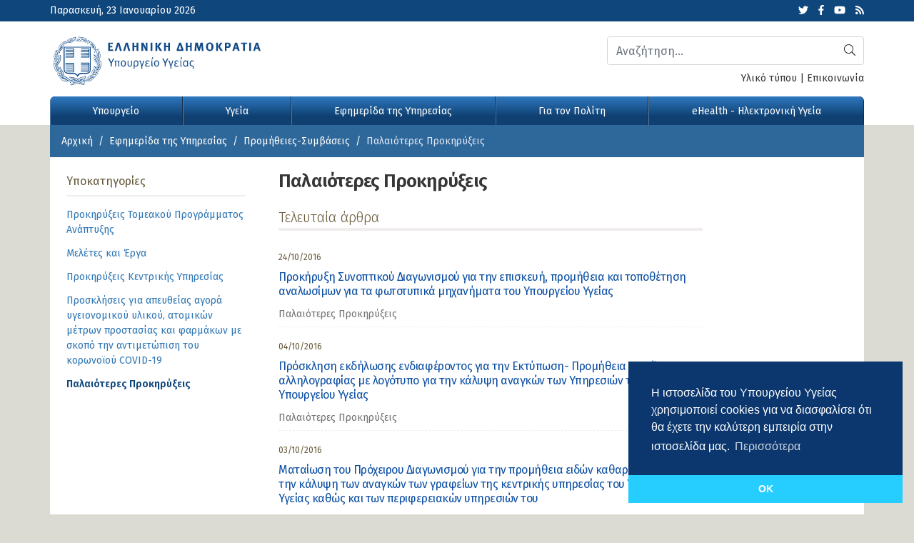

--- FILE ---
content_type: text/html; charset=UTF-8
request_url: https://www.moh.gov.gr/articles/newspaper/promhtheies-symbaseis/kentrikh-yphresia-old?page=3
body_size: 97643
content:
  <!doctype html>
  <html lang="el">
    <head>
              <!-- Google tag (gtag.js) -->
        <script async src="https://www.googletagmanager.com/gtag/js?id=G-5R86KLLSGT"></script>
        <script>
          window.dataLayer = window.dataLayer || [];

          function gtag() {dataLayer.push(arguments);}

          gtag('js', new Date());

          gtag('config', 'G-5R86KLLSGT');
          gtag('config', 'UA-37551080-1');
        </script>
            <meta charset="utf-8">
      <meta name="viewport" content="width=device-width, initial-scale=1, shrink-to-fit=no">
      <meta name="robots" content="all" />
      <meta name="development" content="Datahost"/>
            
      <title>Παλαιότερες Προκηρύξεις - Υπουργείο Υγείας</title>
      <script data-schema="WebPage" type="application/ld+json"
      >{"@context":"http://schema.org","@type":"WebPage","name":"Υπουργείο Υγείας - ","description":""}
      </script>
      
      <link href="https://www.moh.gov.gr/style/combined.6c004fb49b2f754cd5c58fef59a9917a0c001832.css.gz?04866b3f6bb8137074eef471d7a39f8a34a6e1c6" rel="stylesheet" type="text/css" />
      <link href="https://www.moh.gov.gr/style/style.c010k.css" rel="stylesheet" type="text/css"/>
      <link href="https://www.moh.gov.gr/style/style_print.c001k.css" rel="stylesheet" type="text/css" media="print"/>

      <link rel="apple-touch-icon" sizes="57x57" href="https://www.moh.gov.gr/style/favicon/apple-icon-57x57.png">
      <link rel="apple-touch-icon" sizes="60x60" href="https://www.moh.gov.gr/style/favicon/apple-icon-60x60.png">
      <link rel="apple-touch-icon" sizes="72x72" href="https://www.moh.gov.gr/style/favicon/apple-icon-72x72.png">
      <link rel="apple-touch-icon" sizes="76x76" href="https://www.moh.gov.gr/style/favicon/apple-icon-76x76.png">
      <link rel="apple-touch-icon" sizes="114x114" href="https://www.moh.gov.gr/style/favicon/apple-icon-114x114.png">
      <link rel="apple-touch-icon" sizes="120x120" href="https://www.moh.gov.gr/style/favicon/apple-icon-120x120.png">
      <link rel="apple-touch-icon" sizes="144x144" href="https://www.moh.gov.gr/style/favicon/apple-icon-144x144.png">
      <link rel="apple-touch-icon" sizes="152x152" href="https://www.moh.gov.gr/style/favicon/apple-icon-152x152.png">
      <link rel="apple-touch-icon" sizes="180x180" href="https://www.moh.gov.gr/style/favicon/apple-icon-180x180.png">
      <link rel="icon" type="image/png" sizes="192x192"
            href="https://www.moh.gov.gr/style/favicon/android-icon-192x192.png"
      >
      <link rel="icon" type="image/png" sizes="32x32" href="https://www.moh.gov.gr/style/favicon/favicon-32x32.png">
      <link rel="icon" type="image/png" sizes="96x96" href="https://www.moh.gov.gr/style/favicon/favicon-96x96.png">
      <link rel="icon" type="image/png" sizes="16x16" href="https://www.moh.gov.gr/style/favicon/favicon-16x16.png">
      <link rel="manifest" href="https://www.moh.gov.gr/style/favicon/manifest.json">
      <meta name="msapplication-TileColor" content="#ffffff">
      <meta name="msapplication-TileImage" content="https://www.moh.gov.gr/style/favicon/ms-icon-144x144.png">
      <meta name="theme-color" content="#ffffff">

                  <script type="text/javascript">
        var site_path = '';
              </script>
      <script type="text/javascript" src="https://www.moh.gov.gr/js/combined.45a5fa0bb3165b84b1c1512317ca205a4897d0ec.js.gz?dce10caacc9c53e3571ef5c8c1cb5007ff6d8b95="></script>
      <!-- HTML5 shim and Respond.js for IE8 support of HTML5 elements and media queries -->
      <!-- WARNING: Respond.js doesn't work if you view the page via file:// -->
      <!--[if lt IE 9]>
      <script src="https://oss.maxcdn.com/html5shiv/3.7.3/html5shiv.min.js"></script>
      <script src="https://oss.maxcdn.com/respond/1.4.2/respond.min.js"></script>
      <![endif]-->

      <link rel="canonical" href="https://www.moh.gov.gr/articles/newspaper/promhtheies-symbaseis/kentrikh-yphresia-old/" />

      

              <link rel="stylesheet" type="text/css"
              href="https://cdn.jsdelivr.net/npm/cookieconsent@3/build/cookieconsent.min.css"
        />
        <script src="https://cdn.jsdelivr.net/npm/cookieconsent@3/build/cookieconsent.min.js" data-cfasync="false"
        ></script>
        <script>
          window.addEventListener("load", function() {
            window.cookieconsent.initialise({
              "cookie":{
                "expiryDays":30
              },
              "palette":{
                "popup":{
                  "background":"#0b376e",
                  "text":"#ffffff"
                },
                "button":{
                  "background":"#26cdff",
                  "text":"#ffffff"
                }
              },
              "theme":"edgeless",
              "position":"bottom-right",
              "content":{
                "message":"Η ιστοσελίδα του Υπουργείου Υγείας χρησιμοποιεί cookies για να διασφαλίσει ότι θα έχετε την καλύτερη εμπειρία στην ιστοσελίδα μας.",
                "dismiss":"OK",
                "link":"Περισσότερα",
                "href":"/terms"
              }
            });
          });
        </script>
            <!-- Accessibility Code for "www.moh.gov.gr" -->
      <script>
        window.interdeal = {
          "sitekey":"e2eb9cf739e9d61bec7795aa3f00fae2",
          "Position":"Left",
          "Menulang":"EL",
          "domains":{
            "js":"https://cdn.equalweb.com/",
            "acc":"https://access.equalweb.com/"
          },
          "btnStyle":{
            "vPosition":[
              "80%",
              null
            ],
            "scale":[
              "0.8",
              "0.8"
            ],
            "color":{
              "main":"#1876c9",
              "second":""
            },
            "icon":{
              "type":7,
              "shape":"semicircle"
            }
          }
        };
        (function(doc, head, body) {
          var coreCall = doc.createElement('script');
          coreCall.src = 'https://cdn.equalweb.com/core/4.2.2/accessibility.js';
          coreCall.defer = true;
          coreCall.integrity = 'sha512-5JFUorutIyGmP61zRJjdTke6AFi8/IYzJ6pyQL0UpUqwMNDuukmNH2qv2s+lj0X6MPtblMt4KgWLoDmqrTa5kg==';
          coreCall.crossOrigin = 'anonymous';
          coreCall.setAttribute('data-cfasync', true);
          body?body.appendChild(coreCall):head.appendChild(coreCall);
        })(document, document.head, document.body);
      </script>
    </head>

    <body class="">

      <div id="wrapper">

        <header>
          <div class="top_bar">
            <div class="container">
              <div class="row">
                <div class="col-sm-6 col-12 date">
                  Παρασκευή, 23 Ιανουαρίου 2026                </div>
                <div class="col-sm-6 col-12 social">
                  <ul>
                    <li><a href="https://twitter.com/ypyggr" target="_blank"><i class="fab fa-twitter"></i><span
                          class="d-none" aria-label="hidden"
                        >Twitter</span></a></li>
                    <li><a href="https://www.facebook.com/YpYgGR/" target="_blank"><i class="fab fa-facebook-f"
                        ></i><span class="d-none" aria-label="hidden">Facebook</span></a></li>
                    <li><a href="https://www.youtube.com/user/ministryofhealthgr" target="_blank"><i
                          class="fab fa-youtube"
                        ></i><span class="d-none" aria-label="hidden">Youtube</span></a></li>
                    <li><a href="/rss/xml/articles.xml" target="_blank"><i class="fas fa-rss"
                        ></i><span class="d-none" aria-label="hidden">Latest articles feed</span></a></li>
                  </ul>
                </div>
              </div><!-- /.row -->

            </div>
          </div>
          <div class="logo">
            <div class="container p-0">
              <div class="row">
                <div class="col-lg-8 col-md-6 col-sm-12">
                  <a href="/"><img src="https://www.moh.gov.gr/style/images/logo.svg" class="img-fluid"
                                                     alt="Υπουργείο Υγείας"
                    /></a>
                </div>
                <div class="col-lg-4 col-md-6 col-sm-12 search align-self-center">

                                      <div id="search_bar" class="hidden-print">
                      <div class="form-group">
                        <script>
                          $(function() {
                            $(document).on('click', '#submit_search', function(e) {
                              $('#top_search').submit();
                            });
                          });
                        </script>
                        <form name="top_search" id="top_search" class="clearfix" method="post"
                              action="/search" autocomplete="off"
                        >
                          <input type="hidden" name="go" value="1"/>

                          <button class="btn btn-search" type="submit" id="submit_search"><i class="fal fa-search"
                            ></i><span class="d-none">Αναζήτηση</span></button>
                          <label for="top_search_q" class="d-none">Αναζήτηση</label>
                          <input type="text" name="q" id="top_search_q" placeholder="Αναζήτηση..." class="form-control">
                        </form>
                      </div><!-- /.form-group -->
                    </div><!-- /#search_bar -->
                  
                  <div class="col-12 py-2 px-0 usl">
                    <a href="/articles/ministry/grafeio-typoy/media-kit">Υλικό τύπου</a> | <a
                      href="/contact"
                    >Επικοινωνία</a>
                  </div>

                </div>
              </div>
            </div>
          </div>

          <script>
  $(function() {
    $('#main_navigation').on('click', '.menu_clickable', function(e) {
      var chk = $(this).parent().hasClass('opened');

      $('#main_menu').each(function() {
        $('.megamenu', '#main_menu').slideUp('fast');
        $('.megamenu_opener', '#main_menu').removeClass('opened');
        $('body').blur();
      });

      if(!chk) {
        $(this).next().slideDown('fast');
        $(this).parent().addClass('opened');
      }
    });

    $('#main_navigation').on('mouseenter', '.megamenu_opener', function(e) {
      if($(window).width() <= 975 && e.type == 'mouseenter') { return; }
      var chk = $(this).hasClass('opened');

      $('#main_menu').each(function() {
        if($(window).width() <= 975) {
          $('.megamenu', '#main_menu').slideUp('fast');
        } else {
          $('.megamenu', '#main_menu').hide();
        }
        $('.megamenu_opener', '#main_menu').removeClass('opened');
        $('body').blur();

      });
      $('.megamenu_opener').blur();

      if(!chk) {
        if($(window).width() <= 975) {
          $('.megamenu', this).slideDown('fast');
        } else {
          $('.megamenu', this).show();
        }
        $(this).addClass('opened');
      }


    }).on('mouseleave', '.megamenu_opener', function() {
      if($(window).width() > 974) {
        $('.megamenu', this).hide();
        $(this).removeClass('opened');
      }
    });

    $('#main_menu').on('hidden.bs.collapse', function() {
      $('#main_menu').each(function() {
        if($(window).width() <= 975) {
          $('.megamenu', '#main_menu').slideUp('fast');
        } else {
          $('.megamenu', '#main_menu').hide();
        }
        $('.megamenu_opener', '#main_menu').removeClass('opened');
        $('body').blur();

      });

    });

      });
</script>

<div id="main_navigation">

  <div class="container p-0">

    <nav class="navbar navbar-expand-lg navbar-dark bg-dark bg-moh">
      <button class="navbar-toggler collapsed" type="button" data-toggle="collapse" data-target="#main_menu"
              aria-controls="main_menu" aria-expanded="false" aria-label="Toggle navigation"
      >
        <span class="icon-bar top-bar"></span>
        <span class="icon-bar middle-bar"></span>
        <span class="icon-bar bottom-bar"></span>
      </button>
      <div class="collapse navbar-collapse" id="main_menu">
        <ul class="navbar-nav w-100 nav-fill">
                                <li
              class=" megamenu_opener nav-item"
            ><a class="nav-link" href="https://www.moh.gov.gr/articles/ministry" id="ministry"
              >Υπουργείο</a>
              <span class="menu_clickable"><i class="fal fa-plus"></i></span>
                                              <div class="megamenu" style="display:none">
                  <div class="row">
                                          <div class="col-xl-4 col-lg-4 col-md-6 col-sm-12">
                        <h3><a href="https://www.moh.gov.gr/articles/ministry/hgesia"
                          >Ηγεσία</a></h3>
                        <ul>
                                                        <li><a href="https://www.moh.gov.gr/articles/ministry/hgesia/6324-ypoyrgos-ygeias"><span>Υπουργός Υγείας</span></a></li>
                                                            <li><a href="https://www.moh.gov.gr/articles/ministry/hgesia/6325-anaplhrotis-ypoyrgos-ygeias"><span>Αναπληρώτρια Υπουργός Υγείας</span></a></li>
                                                            <li><a href="https://www.moh.gov.gr/articles/ministry/hgesia/7734-yfypoyrgos-ygeias-mt"><span>Υφυπουργός Υγείας</span></a></li>
                                                            <li><a href="https://www.moh.gov.gr/articles/ministry/hgesia/11653-yfypoyrgos-ygeias-dv"><span>Υφυπουργός Υγείας</span></a></li>
                                                            <li><a href="https://www.moh.gov.gr/articles/ministry/hgesia/6392-genikos-grammateas-yphresiwn-ygeias"><span>Γενική Γραμματέας Υπηρεσιών Υγείας</span></a></li>
                                                            <li><a href="https://www.moh.gov.gr/articles/ministry/hgesia/6391-genikos-grammateas-dhmosias-ygeias"><span>Γενική Γραμματέας Δημόσιας Υγείας</span></a></li>
                                                            <li><a href="https://www.moh.gov.gr/articles/ministry/hgesia/11665-genikos-grammateas-strathgikoy-sxediasmoy"><span>Γενικός Γραμματέας Στρατηγικού Σχεδιασμού</span></a></li>
                                                      </ul>
                      </div>
                                            <div class="col-xl-4 col-lg-4 col-md-6 col-sm-12">
                        <h3><a href="https://www.moh.gov.gr/articles/ministry/organogramma"
                          >Οργανισμός</a></h3>
                        <ul>
                                                        <li><a href="https://www.moh.gov.gr/articles/ministry/organogramma/2732-organogramma-toy-ypoyrgeioy-ygeias"><span>Οργανόγραμμα του Υπουργείου Υγείας</span></a></li>
                                                            <li><a href="https://www.moh.gov.gr/articles/ministry/organogramma/45-armodiothtes-toy-ypoyrgeioy-ygeias-kai-koinwnikhs-allhleggyhs"><span>Αρμοδιότητες του Υπουργείου Υγείας </span></a></li>
                                                            <li><a href="https://www.moh.gov.gr/articles/ministry/organogramma/129-foreis"><span>Εποπτευόμενοι Φορείς και Νομικά Πρόσωπα </span></a></li>
                                                      </ul>
                      </div>
                                            <div class="col-xl-4 col-lg-4 col-md-6 col-sm-12">
                        <h3><a href="https://www.moh.gov.gr/articles/ministry/grafeio-typoy"
                          >Γραφείο Τύπου</a></h3>
                        <ul>
                                                        <li><a href="https://www.moh.gov.gr/articles/ministry/grafeio-typoy/press-releases"
                                ><span>Δελτία Τύπου</span></a>
                              </li>
                                                            <li><a href="https://www.moh.gov.gr/articles/ministry/grafeio-typoy/media-kit"
                                ><span>Υλικό Τύπου</span></a>
                              </li>
                                                      </ul>
                      </div>
                                        </div><!-- /.row -->
                </div><!-- /.megamenu -->
                          </li>
                        <li
              class=" megamenu_opener nav-item"
            ><a class="nav-link" href="https://www.moh.gov.gr/articles/health" id="health"
              >Υγεία</a>
              <span class="menu_clickable"><i class="fal fa-plus"></i></span>
                                              <div class="megamenu" style="display:none">
                  <div class="row">
                                          <div class="col-xl-4 col-lg-4 col-md-6 col-sm-12">
                        <h3><a href="https://www.moh.gov.gr/articles/health/emboliasmoi-covid-19"
                          >Εμβολιασμοί Covid-19</a></h3>
                        <ul>
                                                        <li><a href="https://www.moh.gov.gr/articles/health/emboliasmoi-covid-19/8212-h-ethnikh-ekstrateia-emboliasmoy-gia-thn-covid-19-ksekinhse"><span>Η Εθνική Εκστρατεία Εμβολιασμού για την covid-19 ξεκίνησε</span></a></li>
                                                            <li><a href="https://www.moh.gov.gr/articles/health/emboliasmoi-covid-19/9991-prosklhsh-ekdhlwshs-endiaferontos-gia-entaksh-forewn-ths-koinwnias-twn-politwn-sto-ethniko-programma-emboliasmwn-kata-ths-covid-19"><span>Υπουργείο Υγείας - Πρόσκληση Εκδήλωσης ενδιαφέροντος για ένταξη Φορέων της Κοινωνίας των Πολιτών στο Εθνικό 	Πρόγραμμα Εμβολιασμών κατά της COVID 19.</span></a></li>
                                                            <li><a href="https://www.moh.gov.gr/articles/health/emboliasmoi-covid-19/9320-prosklhsh-gia-entaksh-idiwtwn-iatrwn-sto-ethniko-programma-emboliasmwn-gia-covid-19"><span>Πρόσκληση για ένταξη ιδιωτών ιατρών στο Εθνικό Πρόγραμμα Εμβολιασμών για Covid-19</span></a></li>
                                                            <li><a href="https://www.moh.gov.gr/articles/health/emboliasmoi-covid-19/9043-prosklhsh-entakshs-iatrwn-sto-ethniko-programma-emboliasmwn-kat-rsquo-oikon"><span>Πρόσκληση ένταξης ιατρών στο Εθνικό Πρόγραμμα Εμβολιασμών κατ’ οίκον</span></a></li>
                                                            <li><a href="https://www.moh.gov.gr/articles/health/emboliasmoi-covid-19/8374-emboliasmoi-covid-19-nhsiwtikh-ellada-28-01-2021"><span>Εμβολιασμοί Covid-19 - Νησιωτική Ελλάδα 28/01/2021</span></a></li>
                                                            <li><a href="https://www.moh.gov.gr/articles/health/emboliasmoi-covid-19/8293-emboliasmoi-covid-19-kentra-ygeias"><span>Εμβολιασμοί Covid-19 - Κέντρα Υγείας 20/01/2021</span></a></li>
                                                            <li><a href="https://www.moh.gov.gr/articles/health/emboliasmoi-covid-19/8242-b-kikilias-oi-emboliasmoi-twn-ygeionomikwn-ekselissontai-poly-kala"><span>Β. Κικίλιας: Οι εμβολιασμοί των υγειονομικών εξελίσσονται πολύ καλά</span></a></li>
                                                            <li><a href="https://www.moh.gov.gr/articles/health/emboliasmoi-covid-19/8237-dhlwsh-ypoyrgoy-ygeias-basilh-kikilia"><span>Δήλωση Υπουργού Υγείας Βασίλη Κικίλια</span></a></li>
                                                      </ul>
                      </div>
                                            <div class="col-xl-4 col-lg-4 col-md-6 col-sm-12">
                        <h3><a href="https://www.moh.gov.gr/articles/health/dieythynsh-dhmosias-ygieinhs"
                          >Δημόσια Υγεία</a></h3>
                        <ul>
                                                        <li><a href="https://www.moh.gov.gr/articles/health/dieythynsh-dhmosias-ygieinhs/metra-prolhpshs-enanti-koronoioy-sars-cov-2"
                                ><span>Μέτρα πρόληψης έναντι κορονοϊού SARS-CoV-2</span></a>
                              </li>
                                                            <li><a href="https://www.moh.gov.gr/articles/health/dieythynsh-dhmosias-ygieinhs/ygieinh-periballontos"
                                ><span>Υγιεινή Περιβάλλοντος</span></a>
                              </li>
                                                            <li><a href="https://www.moh.gov.gr/articles/health/dieythynsh-dhmosias-ygieinhs/tmhma-ygeionomikwn-kanonismwn-dhmosias-ygeias"
                                ><span>Υγιεινή και Υγειονομικοί Έλεγχοι</span></a>
                              </li>
                                                            <li><a href="https://www.moh.gov.gr/articles/health/dieythynsh-dhmosias-ygieinhs/metadotika-kai-mh-metadotika-noshmata"
                                ><span>Μεταδοτικά και Μη Μεταδοτικά Νοσήματα</span></a>
                              </li>
                                                            <li><a href="https://www.moh.gov.gr/articles/health/dieythynsh-dhmosias-ygieinhs/emboliasmoi"
                                ><span>Εμβολιασμοί</span></a>
                              </li>
                                                      </ul>
                      </div>
                                            <div class="col-xl-4 col-lg-4 col-md-6 col-sm-12">
                        <h3><a href="https://www.moh.gov.gr/articles/health/dieythynsh-prwtobathmias-frontidas-ygeias"
                          >Πρωτοβάθμια Φροντίδα Υγείας</a></h3>
                        <ul>
                                                        <li><a href="https://www.moh.gov.gr/articles/health/dieythynsh-prwtobathmias-frontidas-ygeias/leitoyrgia-topikwn-omadwn-ygeias-tomy"
                                ><span>Λειτουργία Τοπικών Ομάδων Υγείας (ΤΟΜΥ)</span></a>
                              </li>
                                                            <li><a href="https://www.moh.gov.gr/articles/health/dieythynsh-prwtobathmias-frontidas-ygeias/dienergeia-diagnwstikwn-elegxwn"
                                ><span>Διενέργεια Διαγνωστικών Ελέγχων</span></a>
                              </li>
                                                            <li><a href="https://www.moh.gov.gr/articles/health/dieythynsh-prwtobathmias-frontidas-ygeias/nea-arthrografia"
                                ><span>Νέα - Αρθρογραφία</span></a>
                              </li>
                                                            <li><a href="https://www.moh.gov.gr/articles/health/dieythynsh-prwtobathmias-frontidas-ygeias/draseis-kai-programmata-agwghs-ygeias"
                                ><span>Δράσεις - Παρεμβάσεις και Προγράμματα Πρωτοβάθμιας Φροντίδας Υγείας</span></a>
                              </li>
                                                            <li><a href="https://www.moh.gov.gr/articles/health/dieythynsh-prwtobathmias-frontidas-ygeias/monades-p-f-y-dhmosioy-tomea-tmhma-a"
                                ><span>Δημόσιες Δομές Πρωτοβάθμιας Φροντίδας Υγείας</span></a>
                              </li>
                                                            <li><a href="https://www.moh.gov.gr/articles/health/dieythynsh-prwtobathmias-frontidas-ygeias/nomothesia-prwtobathmias-frontidas-ygeias"
                                ><span>Νομοθεσία Πρωτοβάθμιας Φροντίδας Υγείας</span></a>
                              </li>
                                                      </ul>
                      </div>
                                            <div class="col-xl-4 col-lg-4 col-md-6 col-sm-12">
                        <h3><a href="https://www.moh.gov.gr/articles/health/anaptyksh-monadwn-ygeias"
                          >Ανάπτυξη Μονάδων Υγείας</a></h3>
                        <ul>
                                                        <li><a href="https://www.moh.gov.gr/articles/health/anaptyksh-monadwn-ygeias/11008-kentra-dotwn"><span>Κέντρα Δοτών</span></a></li>
                                                            <li><a href="https://www.moh.gov.gr/articles/health/anaptyksh-monadwn-ygeias/3999-prosbash-twn-anasfalistwn-sto-dhmosio-systhma-ygeias"><span>Πρόσβαση των Ανασφάλιστων στο Δημόσιο Σύστημα Υγείας</span></a></li>
                                                            <li><a href="https://www.moh.gov.gr/articles/health/anaptyksh-monadwn-ygeias/3521-eidikes-monades-kentra-iatreia"><span>Ειδικές Μονάδες, Κέντρα, Ιατρεία</span></a></li>
                                                            <li><a href="https://www.moh.gov.gr/articles/health/anaptyksh-monadwn-ygeias/3362-idrymata-istwn"><span>Ιδρύματα Ιστών/ Τράπεζες Ιστών & Κυττάρων</span></a></li>
                                                            <li><a href="https://www.moh.gov.gr/articles/health/anaptyksh-monadwn-ygeias/3361-efarmogh-istwn-kai-kyttarwn"><span>Εφαρμογή Ιστών και Κυττάρων</span></a></li>
                                                            <li><a href="https://www.moh.gov.gr/articles/health/anaptyksh-monadwn-ygeias/3360-metamosxeysh-sympagwn-organwn"><span>Μεταμόσχευση Συμπαγών Οργάνων</span></a></li>
                                                      </ul>
                      </div>
                                            <div class="col-xl-4 col-lg-4 col-md-6 col-sm-12">
                        <h3><a href="https://www.moh.gov.gr/articles/health/epaggelmaties-ygeias"
                          >Επαγγελματίες Υγείας</a></h3>
                        <ul>
                                                        <li><a href="https://www.moh.gov.gr/articles/health/dieythynsh-dhmosias-ygieinhs/epaggelmaties-ygeias/nea-enhmerwsh"
                                ><span>Νέα - Ενημέρωση</span></a>
                              </li>
                                                            <li><a href="https://www.moh.gov.gr/articles/health/epaggelmaties-ygeias/noshleytes-maies-kai-episkeptes-ygeias"
                                ><span>Νοσηλευτές, Μαίες και Επισκέπτες Υγείας</span></a>
                              </li>
                                                            <li><a href="https://www.moh.gov.gr/articles/health/dieythynsh-dhmosias-ygieinhs/epaggelmaties-ygeias/iatriko-proswpiko-kai-loipoi-epaggelmaties-ygeias"
                                ><span>Επιστήμονες και Επαγγελματίες Υγείας</span></a>
                              </li>
                                                            <li><a href="https://www.moh.gov.gr/articles/health/dieythynsh-dhmosias-ygieinhs/epaggelmaties-ygeias/noshleytiko-proswpiko"
                                ><span>Ιατροί, Οδοντίατροι και Φαρμακοποιοί</span></a>
                              </li>
                                                      </ul>
                      </div>
                                            <div class="col-xl-4 col-lg-4 col-md-6 col-sm-12">
                        <h3><a href="https://www.moh.gov.gr/articles/health/domes-kai-draseis-gia-thn-ygeia"
                          >Δράσεις για την Υγεία</a></h3>
                        <ul>
                                                        <li><a href="https://www.moh.gov.gr/articles/health/domes-kai-draseis-gia-thn-ygeia/diethnh-kai-eyrwpaika-themata-ygeias"
                                ><span>Διεθνή και Ευρωπαϊκά Θέματα Υγείας</span></a>
                              </li>
                                                            <li><a href="https://www.moh.gov.gr/articles/health/domes-kai-draseis-gia-thn-ygeia/c312-psyxikh-ygeia"
                                ><span>Ψυχική Υγεία</span></a>
                              </li>
                                                            <li><a href="https://www.moh.gov.gr/articles/health/domes-kai-draseis-gia-thn-ygeia/kwdikopoihseis"
                                ><span>Κωδικοποιήσεις-Διαδικασίες</span></a>
                              </li>
                                                            <li><a href="https://www.moh.gov.gr/articles/health/domes-kai-draseis-gia-thn-ygeia/ethnika-sxedia-drashs"
                                ><span>Εθνικά Σχέδια Δράσης</span></a>
                              </li>
                                                            <li><a href="https://www.moh.gov.gr/articles/health/domes-kai-draseis-gia-thn-ygeia/antimetwpish-eksarthsewn"
                                ><span>Αντιμετώπιση εξαρτήσεων</span></a>
                              </li>
                                                      </ul>
                      </div>
                                            <div class="col-xl-4 col-lg-4 col-md-6 col-sm-12">
                        <h3><a href="https://www.moh.gov.gr/articles/health/nosokomeia-2020"
                          >Νοσοκομεία 2020</a></h3>
                        <ul>
                                                        <li><a href="https://www.moh.gov.gr/articles/health/nosokomeia-2020/a-039-trimhno-2020"
                                ><span>Α' Τρίμηνο 2020</span></a>
                              </li>
                                                      </ul>
                      </div>
                                        </div><!-- /.row -->
                </div><!-- /.megamenu -->
                          </li>
                        <li
              class=" megamenu_opener nav-item"
            ><a class="nav-link" href="https://www.moh.gov.gr/articles/newspaper" id="newspaper"
              >Εφημερίδα της Υπηρεσίας</a>
              <span class="menu_clickable"><i class="fal fa-plus"></i></span>
                                              <div class="megamenu" style="display:none">
                  <div class="row">
                                          <div class="col-xl-4 col-lg-4 col-md-6 col-sm-12">
                        <h3><a href="https://www.moh.gov.gr/articles/newspaper/promhtheies-symbaseis"
                          >Προμήθειες-Συμβάσεις</a></h3>
                        <ul>
                                                        <li><a href="https://www.moh.gov.gr/articles/newspaper/promhtheies-symbaseis/prokhrykseis-tomeakoy-programmatos-anaptykshs"
                                ><span>Προκηρύξεις Τομεακού Προγράμματος Ανάπτυξης</span></a>
                              </li>
                                                            <li><a href="https://www.moh.gov.gr/articles/newspaper/promhtheies-symbaseis/meletes-kai-erga"
                                ><span>Μελέτες και Έργα</span></a>
                              </li>
                                                            <li><a href="https://www.moh.gov.gr/articles/newspaper/promhtheies-symbaseis/trexoyses-prokhrykseis"
                                ><span>Προκηρύξεις Κεντρικής Υπηρεσίας</span></a>
                              </li>
                                                            <li><a href="https://www.moh.gov.gr/articles/newspaper/promhtheies-symbaseis/prosklhseis-gia-apeytheias-agora-ygeionomikoy-ylikoy-atomikwn-metrwn-prostasias-kai-farmakwn-me-skopo-thn-antimetwpish-toy-korwnoioy-covid-19"
                                ><span>Προσκλήσεις για απευθείας αγορά υγειονομικού υλικού, ατομικών μέτρων προστασίας και φαρμάκων με σκοπό την αντιμετώπιση του κορωνοϊού COVID-19</span></a>
                              </li>
                                                            <li><a href="https://www.moh.gov.gr/articles/newspaper/promhtheies-symbaseis/kentrikh-yphresia-old"
                                ><span>Παλαιότερες Προκηρύξεις</span></a>
                              </li>
                                                      </ul>
                      </div>
                                            <div class="col-xl-4 col-lg-4 col-md-6 col-sm-12">
                        <h3><a href="https://www.moh.gov.gr/articles/newspaper/proslhpseis-diorismoi"
                          >Προσκλήσεις Προσωπικού</a></h3>
                        <ul>
                                                        <li><a href="https://www.moh.gov.gr/articles/newspaper/proslhpseis-diorismoi/idiwtes-iatroi"
                                ><span>Ιδιώτες Ιατροί</span></a>
                              </li>
                                                            <li><a href="https://www.moh.gov.gr/articles/newspaper/proslhpseis-diorismoi/proslhpseis-proswpikoy-stis-t-om-y"
                                ><span>Προσλήψεις προσωπικού στις Τ.ΟΜ.Υ.</span></a>
                              </li>
                                                            <li><a href="https://www.moh.gov.gr/articles/newspaper/proslhpseis-diorismoi/proslhpseis-proswpikoy-diaforwn-eidikothtwn-gia-thn-antimetwpish-twn-kroysmatwn-toy-covid-19"
                                ><span>Προσλήψεις προσωπικού διαφόρων ειδικότητων για την αντιμετώπιση των κρουσμάτων του COVID-19</span></a>
                              </li>
                                                            <li><a href="https://www.moh.gov.gr/articles/newspaper/proslhpseis-diorismoi/ekseidikeysh-sthn-m-e-th-m-e-n-n"
                                ><span>Εξειδίκευση στην Μ.Ε.Θ-Μ.Ε.Ν.Ν.</span></a>
                              </li>
                                                            <li><a href="https://www.moh.gov.gr/articles/newspaper/proslhpseis-diorismoi/c118-agrotikoi-iatroi"
                                ><span>Αγροτικοί Ιατροί</span></a>
                              </li>
                                                            <li><a href="https://www.moh.gov.gr/articles/newspaper/proslhpseis-diorismoi/epikoyrikoi-iatroi"
                                ><span>Επικουρικοί Ιατροί</span></a>
                              </li>
                                                            <li><a href="https://www.moh.gov.gr/articles/newspaper/proslhpseis-diorismoi/iatroi-kladoy-e-s-y"
                                ><span>Ιατροί Κλάδου Ε.Σ.Υ.</span></a>
                              </li>
                                                            <li><a href="https://www.moh.gov.gr/articles/newspaper/proslhpseis-diorismoi/dioikhtiko-kai-loipo-proswpiko"
                                ><span>Διοικητικό και λοιπό προσωπικό</span></a>
                              </li>
                                                      </ul>
                      </div>
                                            <div class="col-xl-4 col-lg-4 col-md-6 col-sm-12">
                        <h3><a href="https://www.moh.gov.gr/articles/newspaper/egkyklioi"
                          >Ανακοινώσεις-Εγκύκλιοι</a></h3>
                        <ul>
                                                        <li><a href="https://www.moh.gov.gr/articles/newspaper/egkyklioi/palaioteres-anakoinwseis"
                                ><span>Παλαιότερες Ανακοινώσεις</span></a>
                              </li>
                                                      </ul>
                      </div>
                                            <div class="col-xl-4 col-lg-4 col-md-6 col-sm-12">
                        <h3><a href="https://www.moh.gov.gr/articles/newspaper/c92-strathgikos-sxediasmos"
                          >Στρατηγικός Σχεδιασμός</a></h3>
                        <ul>
                                                        <li><a href="https://www.moh.gov.gr/articles/newspaper/c92-strathgikos-sxediasmos/apofash-strathgikwn-stoxwn-2020-2022"
                                ><span>Αποφάσεις Στρατηγικών Στόχων</span></a>
                              </li>
                                                            <li><a href="https://www.moh.gov.gr/articles/newspaper/c92-strathgikos-sxediasmos/kentra-empeirognwmosynhs-spaniwn-noswn-kai-polyplokwn-pathhsewn"
                                ><span>Κέντρα Εμπειρογνωμοσύνης Σπανίων & Πολύπλοκων Νοσημάτων-Παθήσεων</span></a>
                              </li>
                                                      </ul>
                      </div>
                                            <div class="col-xl-4 col-lg-4 col-md-6 col-sm-12">
                        <h3><a href="https://www.moh.gov.gr/articles/newspaper/statistikos-epikefalhs"
                          >Στατιστικός Επικεφαλής</a></h3>
                        <ul>
                                                        <li><a href="https://www.moh.gov.gr/articles/newspaper/statistikos-epikefalhs/downloads-and-uploads"
                                ><span>Μεταφορτώσεις αρχείων (Downloads) </span></a>
                              </li>
                                                            <li><a href="https://www.moh.gov.gr/articles/newspaper/statistikos-epikefalhs/gia-toys-syndesmoys-twn-epopteyomenwn-forewn"
                                ><span>Για τους Συνδέσμους των Εποπτευόμενων Φορέων</span></a>
                              </li>
                                                            <li><a href="https://www.moh.gov.gr/articles/newspaper/statistikos-epikefalhs/kwdikas-orthhs-praktikhs-ekdosews-elstat-kai-eurostat"
                                ><span>Κώδικας Ορθής Πρακτικής (εκδόσεως ΕΛΣΤΑΤ και EUROSTAT)</span></a>
                              </li>
                                                            <li><a href="https://www.moh.gov.gr/articles/newspaper/statistikos-epikefalhs/anakoinwseis"
                                ><span>Ανακοινώσεις</span></a>
                              </li>
                                                            <li><a href="https://www.moh.gov.gr/articles/newspaper/statistikos-epikefalhs/c542-nomothesia"
                                ><span>Νομοθεσία</span></a>
                              </li>
                                                            <li><a href="https://www.moh.gov.gr/articles/newspaper/statistikos-epikefalhs/ennoies-kai-orismoi"
                                ><span>Έννοιες και Ορισμοί</span></a>
                              </li>
                                                      </ul>
                      </div>
                                        </div><!-- /.row -->
                </div><!-- /.megamenu -->
                          </li>
                        <li
              class=" megamenu_opener nav-item"
            ><a class="nav-link" href="https://www.moh.gov.gr/articles/citizen" id="citizen"
              >Για τον Πολίτη</a>
              <span class="menu_clickable"><i class="fal fa-plus"></i></span>
                                              <div class="megamenu" style="display:none">
                  <div class="row">
                                          <div class="col-xl-4 col-lg-4 col-md-6 col-sm-12">
                        <h3><a href="https://www.moh.gov.gr/articles/citizen/dikaiwmata-lhptwn-yphresiwn-ygeias"
                          >Δικαιώματα Ληπτών Υπηρεσιών Υγείας</a></h3>
                        <ul>
                                                        <li><a href="https://www.moh.gov.gr/articles/citizen/dikaiwmata-lhptwn-yphresiwn-ygeias/ektheseis-pepragmenwn-grafeiwn-prostasias-dikaiwmatwn-lhptwn-triwn-yphresiwn-ygeias-twn-nosokomeiwn-toy-e-s-y"
                                ><span>Εκθέσεις Πεπραγμένων Γραφείων Προστασίας Δικαιωμάτων Ληπτών/τριών Υπηρεσιών Υγείας των Νοσοκομείων του Ε.Σ.Υ.</span></a>
                              </li>
                                                            <li><a href="https://www.moh.gov.gr/articles/citizen/dikaiwmata-lhptwn-yphresiwn-ygeias/syxnes-erwtapanthseis"
                                ><span>Συχνές ερωταπαντήσεις</span></a>
                              </li>
                                                            <li><a href="https://www.moh.gov.gr/articles/citizen/dikaiwmata-lhptwn-yphresiwn-ygeias/enhmerwsh-gia-draseis-ypoyrgeioy-ygeias-kai-epopteyomenwn-forewn"
                                ><span>Ενημέρωση για δράσεις Υπουργείου Υγείας και εποπτευόμενων φορέων</span></a>
                              </li>
                                                            <li><a href="https://www.moh.gov.gr/articles/citizen/dikaiwmata-lhptwn-yphresiwn-ygeias/foreis-kai-armodia-organa-prostasias-dikaiwmatwn"
                                ><span>Φορείς και αρμόδια όργανα προστασίας δικαιωμάτων</span></a>
                              </li>
                                                            <li><a href="https://www.moh.gov.gr/articles/citizen/dikaiwmata-lhptwn-yphresiwn-ygeias/eidikh-epitroph-elegxoy-prostasias-twn-dikaiwmatwn-twn-atomwn-me-psyxikes-diataraxes"
                                ><span>Ειδική Επιτροπή Ελέγχου Προστασίας των Δικαιωμάτων των Ατόμων με Ψυχικές Διαταραχές</span></a>
                              </li>
                                                            <li><a href="https://www.moh.gov.gr/articles/citizen/dikaiwmata-lhptwn-yphresiwn-ygeias/epitroph-elegxoy-prostasias-twn-dikaiwmatwn-twn-lhptwn-yphresiwn-ygeias"
                                ><span>Επιτροπή Ελέγχου Προστασίας των Δικαιωμάτων των Ληπτών Υπηρεσιών Υγείας</span></a>
                              </li>
                                                            <li><a href="https://www.moh.gov.gr/articles/citizen/dikaiwmata-lhptwn-yphresiwn-ygeias/thesmiko-plaisio"
                                ><span>Θεσμικό Πλαίσιο </span></a>
                              </li>
                                                            <li><a href="https://www.moh.gov.gr/articles/citizen/dikaiwmata-lhptwn-yphresiwn-ygeias/entypo-yliko"
                                ><span>Ενημερωτικό Υλικό</span></a>
                              </li>
                                                      </ul>
                      </div>
                                            <div class="col-xl-4 col-lg-4 col-md-6 col-sm-12">
                        <h3><a href="https://www.moh.gov.gr/articles/citizen/xrhsima-thlefwna-amp-dieythynseis"
                          >Χρήσιμα Τηλέφωνα και Διευθύνσεις</a></h3>
                        <ul>
                                                        <li><a href="https://www.moh.gov.gr/articles/citizen/xrhsima-thlefwna-amp-dieythynseis/12315-ypeythynos-paralabhs-kai-parakoloythhshs-anaforwn-yppa"><span>Υπεύθυνος Παραλαβής και Παρακολούθησης Αναφορών - ΥΠΠΑ</span></a></li>
                                                            <li><a href="https://www.moh.gov.gr/articles/citizen/xrhsima-thlefwna-amp-dieythynseis/10714-thlefwnikh-grammh-psyxokoinwnikhs-yposthrikshs-10306"><span>Τηλεφωνική Γραμμή Ψυχοκοινωνικής Υποστήριξης 10306</span></a></li>
                                                            <li><a href="https://www.moh.gov.gr/articles/citizen/xrhsima-thlefwna-amp-dieythynseis/3081-monades-ygeias-p-e-d-y"><span>Δημόσιες Δομές Πρωτοβάθμιας Φροντίδας Υγείας</span></a></li>
                                                            <li><a href="https://www.moh.gov.gr/articles/citizen/xrhsima-thlefwna-amp-dieythynseis/71-to-ypoyrgeio"><span> Υπουργείο Υγείας Κεντρική Υπηρεσία</span></a></li>
                                                            <li><a href="https://www.moh.gov.gr/articles/citizen/xrhsima-thlefwna-amp-dieythynseis/2719-ygeionomikes-perifereies"><span>Υγειονομικές Περιφέρειες</span></a></li>
                                                            <li><a href="https://www.moh.gov.gr/articles/citizen/xrhsima-thlefwna-amp-dieythynseis/75-nosokomeia-ana-ygeionomikh-perifereia"><span>Νοσοκομεία ανά Υγειονομική Περιφέρεια</span></a></li>
                                                            <li><a href="https://www.moh.gov.gr/articles/citizen/xrhsima-thlefwna-amp-dieythynseis/204-1145-thlefwnikh-grammh-psyxologikhs-yposthrikshs-ithakh-ke-th-e-a"><span>1145 Τηλεφωνική Γραμμή Ψυχολογικής Υποστήριξης ΙΘΑΚΗ - ΚΕ.Θ.Ε.Α.</span></a></li>
                                                            <li><a href="https://www.moh.gov.gr/articles/citizen/xrhsima-thlefwna-amp-dieythynseis/203-210-7793777-kentro-dhlhthriasewn"><span>210 7793777 Kέντρο Δηλητηριάσεων</span></a></li>
                                                      </ul>
                      </div>
                                            <div class="col-xl-4 col-lg-4 col-md-6 col-sm-12">
                        <h3><a href="https://www.moh.gov.gr/articles/citizen/c69-xrhsimoi-syndesmoi"
                          >Χρήσιμοι Σύνδεσμοι</a></h3>
                        <ul>
                                                        <li><a href="https://www.moh.gov.gr/articles/citizen/c69-xrhsimoi-syndesmoi/11578-syllogoi-maiwn-twn-episkeptwn-ygeias"><span>Σύλλογοι Μαιών-των & Επισκεπτών Υγείας</span></a></li>
                                                            <li><a href="https://www.moh.gov.gr/articles/citizen/c69-xrhsimoi-syndesmoi/11577-syllogoi-noshleytwn"><span>Σύλλογοι Νοσηλευτών</span></a></li>
                                                            <li><a href="https://www.moh.gov.gr/articles/citizen/c69-xrhsimoi-syndesmoi/352-syllogoi-asthenwn"><span>Μη κυβερνητικές – μη κερδοσκοπικές οργανώσεις στήριξης ασθενών και των οικογενειών τους </span></a></li>
                                                            <li><a href="https://www.moh.gov.gr/articles/citizen/c69-xrhsimoi-syndesmoi/207-organismoi"><span>Οργανισμοί</span></a></li>
                                                            <li><a href="https://www.moh.gov.gr/articles/citizen/c69-xrhsimoi-syndesmoi/151-farmakeytikoi-syllogoi"><span>Φαρμακευτικοί Σύλλογοι</span></a></li>
                                                            <li><a href="https://www.moh.gov.gr/articles/citizen/c69-xrhsimoi-syndesmoi/149-episthmonika-periodika"><span>Επιστημονικά Περιοδικά</span></a></li>
                                                            <li><a href="https://www.moh.gov.gr/articles/citizen/c69-xrhsimoi-syndesmoi/148-iatrikes-etaireies"><span>Ιατρικές Εταιρείες</span></a></li>
                                                            <li><a href="https://www.moh.gov.gr/articles/citizen/c69-xrhsimoi-syndesmoi/147-iatrikoi-syllogoi"><span>Ιατρικοί Σύλλογοι</span></a></li>
                                                      </ul>
                      </div>
                                            <div class="col-xl-4 col-lg-4 col-md-6 col-sm-12">
                        <h3><a href="https://www.moh.gov.gr/articles/citizen/efhmeries-nosokomeiwn"
                          >Εφημερίες Νοσοκομείων</a></h3>
                        <ul>
                                                        <li><a href="https://www.moh.gov.gr/articles/citizen/efhmeries-nosokomeiwn/68-efhmeries-nosokomeiwn-attikhs"><span>Εφημερίες Νοσοκομείων Αττικής</span></a></li>
                                                      </ul>
                      </div>
                                            <div class="col-xl-4 col-lg-4 col-md-6 col-sm-12">
                        <h3><a href="https://www.moh.gov.gr/articles/citizen/efhmeries-farmakeiwn"
                          >Εφημερίες Φαρμακείων</a></h3>
                        <ul>
                                                        <li><a href="https://www.moh.gov.gr/articles/citizen/efhmeries-farmakeiwn/70-efhmeries-farmakeiwn-attikhs"><span>Εφημερίες Φαρμακείων Αττικής και Θεσσαλονίκης</span></a></li>
                                                      </ul>
                      </div>
                                            <div class="col-xl-4 col-lg-4 col-md-6 col-sm-12">
                        <h3><a href="https://www.moh.gov.gr/articles/citizen/c482-efhmeries-iatrwn"
                          >Εφημερίες Ιατρών</a></h3>
                        <ul>
                                                  </ul>
                      </div>
                                            <div class="col-xl-4 col-lg-4 col-md-6 col-sm-12">
                        <h3><a href="https://www.moh.gov.gr/articles/citizen/efhmeries-psyxiatrikwn-tmhmatwn-epikrateias"
                          >Εφημερίες ψυχιατρικών τμημάτων επικράτειας</a></h3>
                        <ul>
                                                        <li><a href="https://www.moh.gov.gr/articles/citizen/efhmeries-psyxiatrikwn-tmhmatwn-epikrateias/13964-efhmeria-psyxiatrikwn-tmhmatwn-3hs-4hs-ype-febroyarios-2026"><span>ΕΦΗΜΕΡΙΑ ΨΥΧΙΑΤΡΙΚΩΝ ΤΜΗΜΑΤΩΝ 3ης & 4ης ΥΠΕ ΦΕΒΡΟΥΑΡΙΟΣ 2026</span></a></li>
                                                            <li><a href="https://www.moh.gov.gr/articles/citizen/efhmeries-psyxiatrikwn-tmhmatwn-epikrateias/13961-efhmeria-psyxiatrikwn-tmhmatwn-1hs-2hs-ype-febroyarios-2026"><span>ΕΦΗΜΕΡΙΑ ΨΥΧΙΑΤΡΙΚΩΝ ΤΜΗΜΑΤΩΝ 1ης & 2ης ΥΠΕ ΦΕΒΡΟΥΑΡΙΟΣ 2026</span></a></li>
                                                            <li><a href="https://www.moh.gov.gr/articles/citizen/efhmeries-psyxiatrikwn-tmhmatwn-epikrateias/13960-efhmeria-psyxiatrikwn-tmhmatwn-5hs-ype-febroyarios-2026"><span>ΕΦΗΜΕΡΙΑ ΨΥΧΙΑΤΡΙΚΩΝ ΤΜΗΜΑΤΩΝ 5ης ΥΠΕ ΦΕΒΡΟΥΑΡΙΟΣ 2026</span></a></li>
                                                            <li><a href="https://www.moh.gov.gr/articles/citizen/efhmeries-psyxiatrikwn-tmhmatwn-epikrateias/13931-efhmeria-psyxiatrikwn-tmhmatwn-7hs-ype-ianoyarios-2026"><span>ΕΦΗΜΕΡΙΑ ΨΥΧΙΑΤΡΙΚΩΝ ΤΜΗΜΑΤΩΝ 7ης ΥΠΕ ΙΑΝΟΥΑΡΙΟΣ 2026</span></a></li>
                                                            <li><a href="https://www.moh.gov.gr/articles/citizen/efhmeries-psyxiatrikwn-tmhmatwn-epikrateias/13929-efhmeria-psyxiatrikwn-tmhmatwn-3hs-4hs-ype-ianoyarios-2026"><span>ΕΦΗΜΕΡΙΑ ΨΥΧΙΑΤΡΙΚΩΝ ΤΜΗΜΑΤΩΝ 3ης & 4ης ΥΠΕ ΙΑΝΟΥΑΡΙΟΣ 2026</span></a></li>
                                                            <li><a href="https://www.moh.gov.gr/articles/citizen/efhmeries-psyxiatrikwn-tmhmatwn-epikrateias/13927-efhmeria-psyxiatrikwn-tmhmatwn-6hs-ype-ianoyarios-2026"><span>ΕΦΗΜΕΡΙΑ ΨΥΧΙΑΤΡΙΚΩΝ ΤΜΗΜΑΤΩΝ 6ης ΥΠΕ ΙΑΝΟΥΑΡΙΟΣ 2026</span></a></li>
                                                            <li><a href="https://www.moh.gov.gr/articles/citizen/efhmeries-psyxiatrikwn-tmhmatwn-epikrateias/13926-efhmeria-psyxiatrikwn-tmhmatwn-5hs-ype-ianoyarios-2026"><span>ΕΦΗΜΕΡΙΑ ΨΥΧΙΑΤΡΙΚΩΝ ΤΜΗΜΑΤΩΝ 5ης ΥΠΕ ΙΑΝΟΥΑΡΙΟΣ 2026</span></a></li>
                                                            <li><a href="https://www.moh.gov.gr/articles/citizen/efhmeries-psyxiatrikwn-tmhmatwn-epikrateias/13925-efhmeria-psyxiatrikwn-tmhmatwn-1hs-2hs-ype-ianoyarios-2026"><span>ΕΦΗΜΕΡΙΑ ΨΥΧΙΑΤΡΙΚΩΝ ΤΜΗΜΑΤΩΝ 1ης & 2ης ΥΠΕ ΙΑΝΟΥΑΡΙΟΣ 2026</span></a></li>
                                                      </ul>
                      </div>
                                        </div><!-- /.row -->
                </div><!-- /.megamenu -->
                          </li>
                        <li
              class="  nav-item"
            ><a class="nav-link" href="https://www.moh.gov.gr/articles/ehealth" id="ehealth"
              >eHealth - Ηλεκτρονική Υγεία</a>
              <span class="menu_clickable"><i class="fal fa-plus"></i></span>
                          </li>
            
        </ul>
      </div>
    </nav>

  </div><!-- /.container -->

</div><!-- /#main_navigation -->

        </header>

        <main>
          
<section id="page">
  <div class="container">
    <div class="row">
      <div class="col-12 p-0">
        <nav aria-label="breadcrumb">
          <ol class="breadcrumb">
            <li class="breadcrumb-item"><a href="/">Αρχική</a></li>
            <li class="breadcrumb-item "  ><a href="https://www.moh.gov.gr/articles/newspaper">Εφημερίδα της Υπηρεσίας</a></li> <li class="breadcrumb-item "  ><a href="https://www.moh.gov.gr/articles/newspaper/promhtheies-symbaseis">Προμήθειες-Συμβάσεις</a></li> <li class="breadcrumb-item active"  aria-current="page">Παλαιότερες Προκηρύξεις</li>          </ol>
        </nav>
              <script type="application/ld+json"
      >{"@context": "https://schema.org/","@type": "BreadcrumbList","itemListElement": [{"@type": "ListItem", "position": 1, "name": "Εφημερίδα της Υπηρεσίας", "item": "https://www.moh.gov.gr/articles/newspaper"},{"@type": "ListItem", "position": 2, "name": "Προμήθειες-Συμβάσεις", "item": "https://www.moh.gov.gr/articles/newspaper/promhtheies-symbaseis"},{"@type": "ListItem", "position": 3, "name": "Παλαιότερες Προκηρύξεις", "item": "https://www.moh.gov.gr/articles/newspaper/promhtheies-symbaseis/kentrikh-yphresia-old"}]}
      </script>      </div>
          </div>
    <div class="row p-2">
      <div class="col-lg-3 col-md-12 py-3 sidebar">

                  <h2>Υποκατηγορίες</h2>
          
        <ul class="categories">
                    <li id="catid-725" class=""><a
              class="" href="https://www.moh.gov.gr/articles/newspaper/promhtheies-symbaseis/prokhrykseis-tomeakoy-programmatos-anaptykshs" id="prokhrykseis-tomeakoy-programmatos-anaptykshs"
            ><span>Προκηρύξεις Τομεακού Προγράμματος Ανάπτυξης</span></a>
                        </li>          <li id="catid-652" class=""><a
              class="" href="https://www.moh.gov.gr/articles/newspaper/promhtheies-symbaseis/meletes-kai-erga" id="meletes-kai-erga"
            ><span>Μελέτες και Έργα</span></a>
                        </li>          <li id="catid-645" class=""><a
              class="" href="https://www.moh.gov.gr/articles/newspaper/promhtheies-symbaseis/trexoyses-prokhrykseis" id="trexoyses-prokhrykseis"
            ><span>Προκηρύξεις Κεντρικής Υπηρεσίας</span></a>
                        </li>          <li id="catid-643" class=""><a
              class="" href="https://www.moh.gov.gr/articles/newspaper/promhtheies-symbaseis/prosklhseis-gia-apeytheias-agora-ygeionomikoy-ylikoy-atomikwn-metrwn-prostasias-kai-farmakwn-me-skopo-thn-antimetwpish-toy-korwnoioy-covid-19" id="prosklhseis-gia-apeytheias-agora-ygeionomikoy-ylikoy-atomikwn-metrwn-prostasias-kai-farmakwn-me-skopo-thn-antimetwpish-toy-korwnoioy-covid-19"
            ><span>Προσκλήσεις για απευθείας αγορά υγειονομικού υλικού, ατομικών μέτρων προστασίας και φαρμάκων με σκοπό την αντιμετώπιση του κορωνοϊού COVID-19</span></a>
                        </li>          <li id="catid-227" class="active"><a
              class="" href="https://www.moh.gov.gr/articles/newspaper/promhtheies-symbaseis/kentrikh-yphresia-old" id="kentrikh-yphresia-old"
            ><span>Παλαιότερες Προκηρύξεις</span></a>
                        </li>        </ul>

      </div><!-- /.sidebar -->

      <div class="col-lg-7 col-md-12 px-3 main_content">
        <section id="page_content" class="list">
  <div class="container">

    <h1>Παλαιότερες Προκηρύξεις</h1>

            

    <div id="main" class="col-12 p-0">

      <div class="col-12 medium p-0 widget">
        <div class="row">

                    <div class="col-12">
            <h2 class="heading">Τελευταία άρθρα</h2>
          </div>
          
                            <div class="col-12 item">
                <article>
                  <div class="row">

                                        <div class="col-12 pl-0">

                                            <div class="col-12">
                        <div class="meta clearfix">
                                                      <span class="datetime">24/10/2016</span>
                                                                            </div>
                        <h1><a href="https://www.moh.gov.gr/articles/newspaper/promhtheies-symbaseis/kentrikh-yphresia-old/4198-prokhryksh-synoptikoy-diagwnismoy-gia-thn-episkeyh-promhtheia-kai-topothethsh-analwsimwn-gia-ta-fwtotypika-mhxanhmata-toy-ypoyrgeioy-ygeias">Προκήρυξη Συνοπτικού Διαγωνισμού για την επισκευή, προμήθεια και τοποθέτηση αναλωσίμων για τα φωτοτυπικά μηχανήματα του Υπουργείου Υγείας</a></h1>
                        <div class="description"></div>
                        <span class="category default"><a href="https://www.moh.gov.gr/articles/newspaper/promhtheies-symbaseis/kentrikh-yphresia-old" aria-label="category"
                          >Παλαιότερες Προκηρύξεις</a></span>
                      </div>

                    </div>

                  </div>
                </article>
              </div><!-- /.item -->


              
                            <div class="col-12 item">
                <article>
                  <div class="row">

                                        <div class="col-12 pl-0">

                                            <div class="col-12">
                        <div class="meta clearfix">
                                                      <span class="datetime">04/10/2016</span>
                                                                            </div>
                        <h1><a href="https://www.moh.gov.gr/articles/newspaper/promhtheies-symbaseis/kentrikh-yphresia-old/4155-laquo-prosklhsh-ekdhlwshs-endiaferontos-gia-thn-ektypwsh-promhtheia-fakelwn-allhlografias-me-logotypo-gia-thn-kalypsh-anagkwn-twn-yphresiwn-toy-ypoyrgeioy-ygeias-raquo">Πρόσκληση εκδήλωσης ενδιαφέροντος για την Εκτύπωση- Προμήθεια φακέλων αλληλογραφίας με λογότυπο για την κάλυψη αναγκών των Υπηρεσιών του Υπουργείου Υγείας</a></h1>
                        <div class="description"></div>
                        <span class="category default"><a href="https://www.moh.gov.gr/articles/newspaper/promhtheies-symbaseis/kentrikh-yphresia-old" aria-label="category"
                          >Παλαιότερες Προκηρύξεις</a></span>
                      </div>

                    </div>

                  </div>
                </article>
              </div><!-- /.item -->


              
                            <div class="col-12 item">
                <article>
                  <div class="row">

                                        <div class="col-12 pl-0">

                                            <div class="col-12">
                        <div class="meta clearfix">
                                                      <span class="datetime">03/10/2016</span>
                                                                            </div>
                        <h1><a href="https://www.moh.gov.gr/articles/newspaper/promhtheies-symbaseis/kentrikh-yphresia-old/[base64]">Ματαίωση του Πρόχειρου Διαγωνισμού για την προμήθεια ειδών καθαριότητας για την κάλυψη των αναγκών των γραφείων της κεντρικής υπηρεσίας του Υπουργείου Υγείας καθώς και των περιφερειακών υπηρεσιών του</a></h1>
                        <div class="description"></div>
                        <span class="category default"><a href="https://www.moh.gov.gr/articles/newspaper/promhtheies-symbaseis/kentrikh-yphresia-old" aria-label="category"
                          >Παλαιότερες Προκηρύξεις</a></span>
                      </div>

                    </div>

                  </div>
                </article>
              </div><!-- /.item -->


              
                            <div class="col-12 item">
                <article>
                  <div class="row">

                                        <div class="col-12 pl-0">

                                            <div class="col-12">
                        <div class="meta clearfix">
                                                      <span class="datetime">30/09/2016</span>
                                                                            </div>
                        <h1><a href="https://www.moh.gov.gr/articles/newspaper/promhtheies-symbaseis/kentrikh-yphresia-old/4148-prosklhsh-ekdhlwshs-endiaferontos-gia-thn-promhtheia-oloklhrwmenhs-lyshs-fax-server-gia-thn-kalypsh-twn-yphresiakwn-anagkwn-toy-ypoyrgeioy-ygeias">Πρόσκληση εκδήλωσης ενδιαφέροντος για την προμήθεια ολοκληρωμένης λύσης Fax Server για την κάλυψη των υπηρεσιακών αναγκών του Υπουργείου Υγείας</a></h1>
                        <div class="description"></div>
                        <span class="category default"><a href="https://www.moh.gov.gr/articles/newspaper/promhtheies-symbaseis/kentrikh-yphresia-old" aria-label="category"
                          >Παλαιότερες Προκηρύξεις</a></span>
                      </div>

                    </div>

                  </div>
                </article>
              </div><!-- /.item -->


              
                            <div class="col-12 item">
                <article>
                  <div class="row">

                                        <div class="col-12 pl-0">

                                            <div class="col-12">
                        <div class="meta clearfix">
                                                      <span class="datetime">28/09/2016</span>
                                                                            </div>
                        <h1><a href="https://www.moh.gov.gr/articles/newspaper/promhtheies-symbaseis/kentrikh-yphresia-old/4146-anakoinwsh-dieksagwghs-klhrwshs">Ανακοίνωση διεξαγωγής κλήρωσης για αντικατάσταση μέλους επιτροπής 72055/28-09-2016</a></h1>
                        <div class="description"></div>
                        <span class="category default"><a href="https://www.moh.gov.gr/articles/newspaper/promhtheies-symbaseis/kentrikh-yphresia-old" aria-label="category"
                          >Παλαιότερες Προκηρύξεις</a></span>
                      </div>

                    </div>

                  </div>
                </article>
              </div><!-- /.item -->


              
                            <div class="col-12 item">
                <article>
                  <div class="row">

                                        <div class="col-12 pl-0">

                                            <div class="col-12">
                        <div class="meta clearfix">
                                                      <span class="datetime">15/09/2016</span>
                                                                            </div>
                        <h1><a href="https://www.moh.gov.gr/articles/newspaper/promhtheies-symbaseis/kentrikh-yphresia-old/4127-laquo-prosklhsh-ekdhlwshs-endiaferontos-gia-thn-promhtheia-kai-topothethsh-metallikwn-asfaleiwn-sta-parathyra-toy-isogeioy-sto-ktirio-ths-odoy-makedonias-6-8-raquo">Πρόσκληση εκδήλωσης ενδιαφέροντος για την προμήθεια και τοποθέτηση μεταλλικών ασφαλειών στα παράθυρα του ισογείου στο κτίριο της οδού Μακεδονίας 6-8</a></h1>
                        <div class="description"></div>
                        <span class="category default"><a href="https://www.moh.gov.gr/articles/newspaper/promhtheies-symbaseis/kentrikh-yphresia-old" aria-label="category"
                          >Παλαιότερες Προκηρύξεις</a></span>
                      </div>

                    </div>

                  </div>
                </article>
              </div><!-- /.item -->


              
                            <div class="col-12 item">
                <article>
                  <div class="row">

                                        <div class="col-12 pl-0">

                                            <div class="col-12">
                        <div class="meta clearfix">
                                                      <span class="datetime">25/08/2016</span>
                                                                            </div>
                        <h1><a href="https://www.moh.gov.gr/articles/newspaper/promhtheies-symbaseis/kentrikh-yphresia-old/[base64]">Παροχή Διευκρινίσεων επί της αριθμ.13/2016 Δια/ξης πρόχειρου μειοδοτικού διαγωνισμού για την προμήθεια ειδών γραφικής ύλης, συναφών ειδών και φωτοαντιγραφικού χαρτιού για την κάλυψη του Υπουργείου Υγείας</a></h1>
                        <div class="description"></div>
                        <span class="category default"><a href="https://www.moh.gov.gr/articles/newspaper/promhtheies-symbaseis/kentrikh-yphresia-old" aria-label="category"
                          >Παλαιότερες Προκηρύξεις</a></span>
                      </div>

                    </div>

                  </div>
                </article>
              </div><!-- /.item -->


              
                            <div class="col-12 item">
                <article>
                  <div class="row">

                                        <div class="col-12 pl-0">

                                            <div class="col-12">
                        <div class="meta clearfix">
                                                      <span class="datetime">05/08/2016</span>
                                                                            </div>
                        <h1><a href="https://www.moh.gov.gr/articles/newspaper/promhtheies-symbaseis/kentrikh-yphresia-old/[base64]">Ματαίωση και επαναπροκήρυξη πρόχειρου μειοδοτικού διαγωνισμού για την προμήθεια ειδών γραφικής ύλης και συναφών ειδών, και φωτοαντιγραφικού χαρτιού για την κάλυψη του Υπουργείου Υγείας</a></h1>
                        <div class="description"></div>
                        <span class="category default"><a href="https://www.moh.gov.gr/articles/newspaper/promhtheies-symbaseis/kentrikh-yphresia-old" aria-label="category"
                          >Παλαιότερες Προκηρύξεις</a></span>
                      </div>

                    </div>

                  </div>
                </article>
              </div><!-- /.item -->


              
                            <div class="col-12 item">
                <article>
                  <div class="row">

                                        <div class="col-12 pl-0">

                                            <div class="col-12">
                        <div class="meta clearfix">
                                                      <span class="datetime">03/08/2016</span>
                                                                            </div>
                        <h1><a href="https://www.moh.gov.gr/articles/newspaper/promhtheies-symbaseis/kentrikh-yphresia-old/4078-prosklhsh-ekdhlwshs-endiaferontos-sxetika-me-thn-promhtheia-amp-topothethsh-klimatistikwn-mhxanhmatwn">Πρόσκληση εκδήλωσης ενδιαφέροντος, σχετικά με την προμήθεια και τοποθέτηση κλιματιστικών μηχανημάτων</a></h1>
                        <div class="description"></div>
                        <span class="category default"><a href="https://www.moh.gov.gr/articles/newspaper/promhtheies-symbaseis/kentrikh-yphresia-old" aria-label="category"
                          >Παλαιότερες Προκηρύξεις</a></span>
                      </div>

                    </div>

                  </div>
                </article>
              </div><!-- /.item -->


              
                            <div class="col-12 item">
                <article>
                  <div class="row">

                                        <div class="col-12 pl-0">

                                            <div class="col-12">
                        <div class="meta clearfix">
                                                      <span class="datetime">22/07/2016</span>
                                                                            </div>
                        <h1><a href="https://www.moh.gov.gr/articles/newspaper/promhtheies-symbaseis/kentrikh-yphresia-old/4056-laquo-prosklhsh-ekdhlwshs-endiaferontos-gia-thn-apentomwsh-kai-myoktonia-se-xwroys-twn-ktiriwn-poy-stegazontai-yphresies-toy-ypoyrgeioy-ygeias-raquo">Πρόσκληση εκδήλωσης ενδιαφέροντος για την απεντόμωση και μυοκτονία σε χώρους των κτιρίων που στεγάζονται Υπηρεσίες  του Υπουργείου Υγείας</a></h1>
                        <div class="description"></div>
                        <span class="category default"><a href="https://www.moh.gov.gr/articles/newspaper/promhtheies-symbaseis/kentrikh-yphresia-old" aria-label="category"
                          >Παλαιότερες Προκηρύξεις</a></span>
                      </div>

                    </div>

                  </div>
                </article>
              </div><!-- /.item -->


              
                            <div class="col-12 item">
                <article>
                  <div class="row">

                                        <div class="col-12 pl-0">

                                            <div class="col-12">
                        <div class="meta clearfix">
                                                      <span class="datetime">21/07/2016</span>
                                                                            </div>
                        <h1><a href="https://www.moh.gov.gr/articles/newspaper/promhtheies-symbaseis/kentrikh-yphresia-old/4049-prokhryksh-proxeiroy-diagwnismoy-gia-thn-promhtheia-melaniwn-diaforwn-typwn-ektypwtwn-kai-loipwn-ylikwn-gia-thn-kentrikh-yphresia-toy-ypoyrgeioy-ygeias">Προκήρυξη Πρόχειρου Διαγωνισμού για την προμήθεια μελανιών διαφόρων τύπων εκτυπωτών και λοιπών υλικών για την Κεντρική Υπηρεσία του Υπουργείου Υγείας</a></h1>
                        <div class="description"></div>
                        <span class="category default"><a href="https://www.moh.gov.gr/articles/newspaper/promhtheies-symbaseis/kentrikh-yphresia-old" aria-label="category"
                          >Παλαιότερες Προκηρύξεις</a></span>
                      </div>

                    </div>

                  </div>
                </article>
              </div><!-- /.item -->


              
                            <div class="col-12 item">
                <article>
                  <div class="row">

                                        <div class="col-12 pl-0">

                                            <div class="col-12">
                        <div class="meta clearfix">
                                                      <span class="datetime">20/07/2016</span>
                                                                            </div>
                        <h1><a href="https://www.moh.gov.gr/articles/newspaper/promhtheies-symbaseis/kentrikh-yphresia-old/[base64]">Ματαίωση και επαναπροκήρυξη του Πρόχειρου Διαγωνισμού για την προμήθεια ειδών καθαριότητας για την κάλυψη των αναγκών των γραφείων της κεντρικής υπηρεσίας του Υπουργείου Υγείας καθώς και των περιφερειακών υπηρεσιών του</a></h1>
                        <div class="description"></div>
                        <span class="category default"><a href="https://www.moh.gov.gr/articles/newspaper/promhtheies-symbaseis/kentrikh-yphresia-old" aria-label="category"
                          >Παλαιότερες Προκηρύξεις</a></span>
                      </div>

                    </div>

                  </div>
                </article>
              </div><!-- /.item -->


              
                            <div class="col-12 item">
                <article>
                  <div class="row">

                                        <div class="col-12 pl-0">

                                            <div class="col-12">
                        <div class="meta clearfix">
                                                      <span class="datetime">15/07/2016</span>
                                                                            </div>
                        <h1><a href="https://www.moh.gov.gr/articles/newspaper/promhtheies-symbaseis/kentrikh-yphresia-old/4036-epanaprokhryksh-prosklhshs-ekdhlwshs-endiaferontos-sxetika-me-thn-promhtheia-eidwn-kathariothtas">Επαναπροκήρυξη πρόσκλησης εκδήλωσης ενδιαφέροντος σχετικά με την προμήθεια ειδών καθαριότητας</a></h1>
                        <div class="description"></div>
                        <span class="category default"><a href="https://www.moh.gov.gr/articles/newspaper/promhtheies-symbaseis/kentrikh-yphresia-old" aria-label="category"
                          >Παλαιότερες Προκηρύξεις</a></span>
                      </div>

                    </div>

                  </div>
                </article>
              </div><!-- /.item -->


              
                            <div class="col-12 item">
                <article>
                  <div class="row">

                                        <div class="col-12 pl-0">

                                            <div class="col-12">
                        <div class="meta clearfix">
                                                      <span class="datetime">15/07/2016</span>
                                                                            </div>
                        <h1><a href="https://www.moh.gov.gr/articles/newspaper/promhtheies-symbaseis/kentrikh-yphresia-old/4034-dieksagwgh-dhmosias-klhrwshs-gia-thn-antikatastash-melwn-epitropwn-parakoloythhshs-kai-paralabhs">Διεξαγωγή δημόσιας κλήρωσης για την αντικατάσταση μελών Επιτροπών Παρακολούθησης και Παραλαβής</a></h1>
                        <div class="description"></div>
                        <span class="category default"><a href="https://www.moh.gov.gr/articles/newspaper/promhtheies-symbaseis/kentrikh-yphresia-old" aria-label="category"
                          >Παλαιότερες Προκηρύξεις</a></span>
                      </div>

                    </div>

                  </div>
                </article>
              </div><!-- /.item -->


              
                            <div class="col-12 item">
                <article>
                  <div class="row">

                                        <div class="col-12 pl-0">

                                            <div class="col-12">
                        <div class="meta clearfix">
                                                      <span class="datetime">11/07/2016</span>
                                                                            </div>
                        <h1><a href="https://www.moh.gov.gr/articles/newspaper/promhtheies-symbaseis/kentrikh-yphresia-old/[base64]">Ματαίωση και επαναπροκήρυξη της πρόσκλησης εκδήλωσης ενδιαφέροντος σχετικά με την εκτύπωση και βιβλιοδεσία εντύπων βιβλιαρίων για το Τμήμα Ναρκωτικών Διαχείρισης Αθηνών και Θεσσαλονίκης του Υπουργείου Υγείας</a></h1>
                        <div class="description"></div>
                        <span class="category default"><a href="https://www.moh.gov.gr/articles/newspaper/promhtheies-symbaseis/kentrikh-yphresia-old" aria-label="category"
                          >Παλαιότερες Προκηρύξεις</a></span>
                      </div>

                    </div>

                  </div>
                </article>
              </div><!-- /.item -->


              
                            <div class="col-12 item">
                <article>
                  <div class="row">

                                        <div class="col-12 pl-0">

                                            <div class="col-12">
                        <div class="meta clearfix">
                                                      <span class="datetime">30/06/2016</span>
                                                                            </div>
                        <h1><a href="https://www.moh.gov.gr/articles/newspaper/promhtheies-symbaseis/kentrikh-yphresia-old/[base64]">Προκήρυξη Πρόχειρου Διαγωνισμού για την προμήθεια και τοποθέτηση των απαραίτητων υλικών για την επισκευή και συντήρηση του κλιμακοστασίου, του δώματος και των αιθρίων στο κτίριο της οδού Αριστοτέλους 17</a></h1>
                        <div class="description"></div>
                        <span class="category default"><a href="https://www.moh.gov.gr/articles/newspaper/promhtheies-symbaseis/kentrikh-yphresia-old" aria-label="category"
                          >Παλαιότερες Προκηρύξεις</a></span>
                      </div>

                    </div>

                  </div>
                </article>
              </div><!-- /.item -->


              
                            <div class="col-12 item">
                <article>
                  <div class="row">

                                        <div class="col-12 pl-0">

                                            <div class="col-12">
                        <div class="meta clearfix">
                                                      <span class="datetime">30/06/2016</span>
                                                                            </div>
                        <h1><a href="https://www.moh.gov.gr/articles/newspaper/promhtheies-symbaseis/kentrikh-yphresia-old/[base64]">Μετάθεση ημερομηνίας διενέργειας της αριθμ. Β4.α./Γ.Π./ οικ.46935/24 -06-2016 απόφασης με θέμα: «Ματαίωση και επαναπροκήρυξη της πρόσκλησης εκδήλωσης ενδιαφέροντος σχετικά με την προμήθεια ειδών καθαριότητας»</a></h1>
                        <div class="description"></div>
                        <span class="category default"><a href="https://www.moh.gov.gr/articles/newspaper/promhtheies-symbaseis/kentrikh-yphresia-old" aria-label="category"
                          >Παλαιότερες Προκηρύξεις</a></span>
                      </div>

                    </div>

                  </div>
                </article>
              </div><!-- /.item -->


              
                            <div class="col-12 item">
                <article>
                  <div class="row">

                                        <div class="col-12 pl-0">

                                            <div class="col-12">
                        <div class="meta clearfix">
                                                      <span class="datetime">29/06/2016</span>
                                                                            </div>
                        <h1><a href="https://www.moh.gov.gr/articles/newspaper/promhtheies-symbaseis/kentrikh-yphresia-old/4004-anakoinwsh-proslhpshs-proswpikoy-me-symbash-ergasias-idiwtikoy-dikaioy-orismenoy-xronoy-gia-tis-anagkes-ths-kataskhnwshs-twn-ypallhlwn-toy-ypoyrgeioy-ygeias">Ανακοίνωση πρόσληψης προσωπικού με σύμβαση εργασίας ιδιωτικού δικαίου ορισμένου χρόνου για τις ανάγκες της Κατασκήνωσης των Υπαλλήλων του Υπουργείου Υγείας</a></h1>
                        <div class="description"></div>
                        <span class="category default"><a href="https://www.moh.gov.gr/articles/newspaper/promhtheies-symbaseis/kentrikh-yphresia-old" aria-label="category"
                          >Παλαιότερες Προκηρύξεις</a></span>
                      </div>

                    </div>

                  </div>
                </article>
              </div><!-- /.item -->


              
                            <div class="col-12 item">
                <article>
                  <div class="row">

                                        <div class="col-12 pl-0">

                                            <div class="col-12">
                        <div class="meta clearfix">
                                                      <span class="datetime">24/06/2016</span>
                                                                            </div>
                        <h1><a href="https://www.moh.gov.gr/articles/newspaper/promhtheies-symbaseis/kentrikh-yphresia-old/4001-mataiwsh-kai-epanaprokhryksh-ths-prosklhshs-ekdhlwshs-endiaferontos-sxetika-me-thn-promhtheia-eidwn-kathariothtas">Ματαίωση και επαναπροκήρυξη της πρόσκλησης εκδήλωσης ενδιαφέροντος σχετικά με την προμήθεια ειδών καθαριότητας</a></h1>
                        <div class="description"></div>
                        <span class="category default"><a href="https://www.moh.gov.gr/articles/newspaper/promhtheies-symbaseis/kentrikh-yphresia-old" aria-label="category"
                          >Παλαιότερες Προκηρύξεις</a></span>
                      </div>

                    </div>

                  </div>
                </article>
              </div><!-- /.item -->


              
                            <div class="col-12 item">
                <article>
                  <div class="row">

                                        <div class="col-12 pl-0">

                                            <div class="col-12">
                        <div class="meta clearfix">
                                                      <span class="datetime">24/06/2016</span>
                                                                            </div>
                        <h1><a href="https://www.moh.gov.gr/articles/newspaper/promhtheies-symbaseis/kentrikh-yphresia-old/4000-prokhryksh-proxeiroy-diagwnismoy-gia-thn-episkeyh-syskeywn-thleomoiotypias-fax-toy-ypoyrgeioy-ygeias-gia-dyo-2-eth">Προκήρυξη Πρόχειρου Διαγωνισμού για την επισκευή συσκευών τηλεομοιοτυπίας (FAX) του Υπουργείου Υγείας για δύο (2) έτη</a></h1>
                        <div class="description"></div>
                        <span class="category default"><a href="https://www.moh.gov.gr/articles/newspaper/promhtheies-symbaseis/kentrikh-yphresia-old" aria-label="category"
                          >Παλαιότερες Προκηρύξεις</a></span>
                      </div>

                    </div>

                  </div>
                </article>
              </div><!-- /.item -->


              

        </div><!-- /.row -->
      </div><!-- /.widget -->

      	<script>
	$(function(){
		$("#paging_jump").keyup(function(e){
			if(e.keyCode == 13) {
				window.location = 'https://www.moh.gov.gr/articles/newspaper/promhtheies-symbaseis/kentrikh-yphresia-old?page=' + $("#paging_jump").val()+'';
			}
		});
	});
	</script>

	<div class="col-12 paging clearfix">
		
		<div class="paging_simple">
			<label for="paging_jump" class="d-none" aria-label="hidden">Σελίδα</label>
			Σελίδα: <input value="3" id="paging_jump" onfocus="if(this.value=='3') this.value='';" onblur="if(this.value=='') this.value='3';"/> από 13		</div>

		<ul class="paging_list">
						<li><a href="https://www.moh.gov.gr/articles/newspaper/promhtheies-symbaseis/kentrikh-yphresia-old?page=2" class="paging_prev"><i class="fas fa-angle-left"></i> <span class="d-none" aria-label="hidden">Previous</span></a></li>
						<li><a href="https://www.moh.gov.gr/articles/newspaper/promhtheies-symbaseis/kentrikh-yphresia-old?page=1" >1</a></li>
						<li><a href="https://www.moh.gov.gr/articles/newspaper/promhtheies-symbaseis/kentrikh-yphresia-old?page=2" >2</a></li>
						<li><a href="https://www.moh.gov.gr/articles/newspaper/promhtheies-symbaseis/kentrikh-yphresia-old?page=3" class="selected">3</a></li>
						<li><a href="https://www.moh.gov.gr/articles/newspaper/promhtheies-symbaseis/kentrikh-yphresia-old?page=4" >4</a></li>
						<li><a href="https://www.moh.gov.gr/articles/newspaper/promhtheies-symbaseis/kentrikh-yphresia-old?page=5" >5</a></li>
						<li><span>...</span></li>
						<li><a href="https://www.moh.gov.gr/articles/newspaper/promhtheies-symbaseis/kentrikh-yphresia-old?page=13">13</a></li>
						<li><a href="https://www.moh.gov.gr/articles/newspaper/promhtheies-symbaseis/kentrikh-yphresia-old?page=4" class="paging_next"> <i class="fas fa-angle-right"></i><span class="d-none" aria-label="hidden">Next</span></a></li>		</ul>

	</div>

    
    </div><!-- /#main -->

  </div><!-- /.container -->
</section><!-- /#page_content -->
      </div><!-- /.main_content -->
              <div class="col-lg-2 col-md-12 px-3 right_sidebar"></div>
          </div><!-- /.row -->
  </div><!-- /.container -->
</section><!-- /#page -->
        </main>

        <div class="push"></div>
      </div><!-- /#wrapper -->

      <footer>
        <div class="container">
          <div class="menu row">
            <div class="col-lg-5 col-md-12">
              <h3>Υπουργείο Υγείας</h3>
              <ul class="multicol">
                <li><a href="/">Αρχική</a></li>
                                  <li>
                    <a href="https://www.moh.gov.gr/articles/ministry">Υπουργείο</a>
                  </li>
                                    <li>
                    <a href="https://www.moh.gov.gr/articles/health">Υγεία</a>
                  </li>
                                    <li>
                    <a href="https://www.moh.gov.gr/articles/newspaper">Εφημερίδα της Υπηρεσίας</a>
                  </li>
                                    <li>
                    <a href="https://www.moh.gov.gr/articles/citizen">Για τον Πολίτη</a>
                  </li>
                                    <li>
                    <a href="https://www.moh.gov.gr/articles/ehealth">eHealth - Ηλεκτρονική Υγεία</a>
                  </li>
                                  <li><a href="/sitemap-tree">Χάρτης ιστοσελίδας</a></li>
                <li><a href="/terms">Όροι χρήσης</a></li>
                <li><a href="/accessibility">Δήλωση προσβασιμότητας</a></li>
                <li><a href="/contact">Επικοινωνία</a></li>
              </ul>
            </div>
            <div class="col-lg-3 col-md-6 col-sm-12">
              <h3>RSS</h3>
              <ul>
                <li><a href="/rss/xml/articles.xml">Όλο το moh.gov.gr</a></li>
                                  <li><a href="/rss/xml/cat8.xml"
                    >Υπουργείο</a></li>
                                    <li><a href="/rss/xml/cat7.xml"
                    >Υγεία</a></li>
                                    <li><a href="/rss/xml/cat2.xml"
                    >Εφημερίδα της Υπηρεσίας</a></li>
                                    <li><a href="/rss/xml/cat10.xml"
                    >Για τον Πολίτη</a></li>
                                    <li><a href="/rss/xml/cat346.xml"
                    >eHealth - Ηλεκτρονική Υγεία</a></li>
                                </ul>
            </div>
            <div class="col-lg-4 col-md-6 col-sm-12">
              <h3>Εφημερίες</h3>
              <ul>
                <li>	
										<a href='https://www.moh.gov.gr/ajax/redirect-banner/LzFvcHcxRFgwZk5VRjZKdkRORHZNdHB2MVRLNGs5eHMrVTQ2Qm1idENCMmFLa2lZb1ZIRkkwVkdzMUhHSkRnZlVVWlBOSGRxUzNOYWRGcE1OMjFzYXl0Wk5rcDBkejA5'  target='_blank'><img src='https://www.moh.gov.gr/files/banners/823b4762d1b482f8ccec1505662f015e.png' alt='Εφημερίες νοσοκομείων' class='img-fluid' style=''/></a>
						
				</li>
                <li>	
										<a href='https://www.moh.gov.gr/ajax/redirect-banner/VEhQUWJQdllSQkxabFdsanR6OUlydUF6b1ozQVM4YlduTFF4R0t4MVFPRGZ4Vm5aUDNXbS9FRHhSRWpXaFZSUGMxQnJURGhQTVdFemNqaFNSV1p6UmpCaFpUSTFaejA5'  target='_blank'><img src='https://www.moh.gov.gr/files/banners/486b577b0f4f998fdc5e8bf226848dad.png' alt='Εφημερίες φαρμακείων' class='img-fluid' style=''/></a>
						
				</li>
              </ul>
                          </div>
          </div><!-- /.menu -->

        </div><!-- /.container -->

        <div class="bottom_bar">
          <div class="container">

            <div class="row">
              <div class="col-sm-6 col-12 copyright">Copyright © Υπουργείο Υγείας 2026</div>
              <div class="col-sm-6 col-12 madeby">Σχεδιασμός & Ανάπτυξη <a href="https://www.datahost.gr/"
                                                                           target="_blank"
                >Datahost</a></div>
            </div><!-- /.row -->

          </div><!-- /.container -->
        </div><!-- /.bottom_bar -->
      </footer>
      <!-- script execution: 0.44233 seconds -->
    </body>
  </html>
